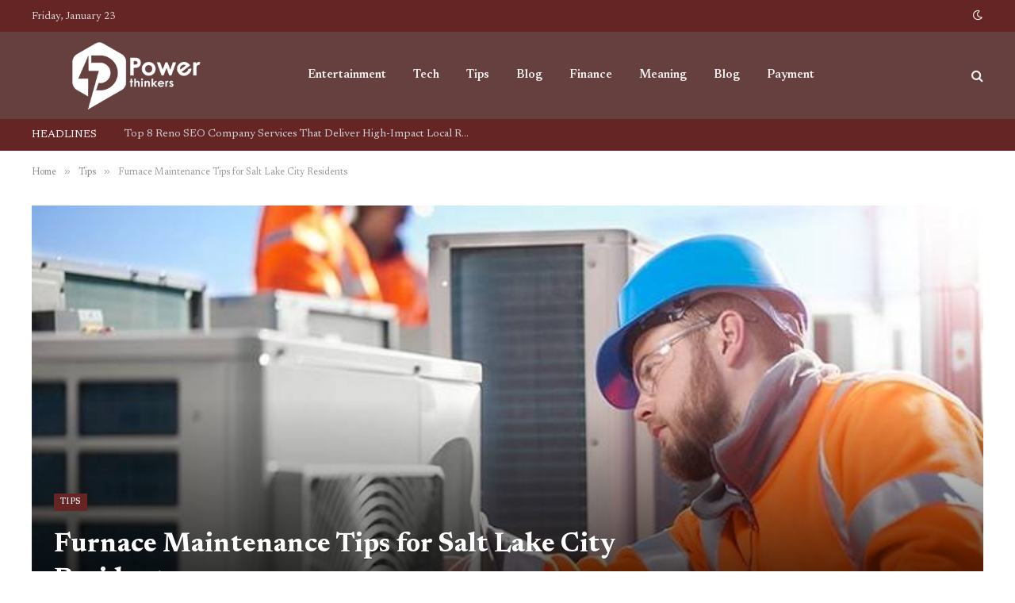

--- FILE ---
content_type: text/html; charset=UTF-8
request_url: https://powerthinkers.net/furnace-maintenance-tips-for-salt-lake-city-residents/
body_size: 13743
content:

<!DOCTYPE html>
<html lang="en-US" prefix="og: https://ogp.me/ns#" class="s-light site-s-light">

<head>

	<meta charset="UTF-8" />
	<meta name="viewport" content="width=device-width, initial-scale=1" />
	
<!-- Search Engine Optimization by Rank Math - https://rankmath.com/ -->
<title>Furnace Maintenance Tips for Salt Lake City Residents</title><link rel="preload" as="font" href="https://powerthinkers.net/wp-content/themes/smart-mag/css/icons/fonts/ts-icons.woff2?v2.4" type="font/woff2" crossorigin="anonymous" />
<meta name="description" content="Ensure a warm, efficient winter in Salt Lake City with these furnace maintenance tips. Stay cozy and safe during the colder months."/>
<meta name="robots" content="follow, index, max-snippet:-1, max-video-preview:-1, max-image-preview:large"/>
<link rel="canonical" href="https://powerthinkers.net/furnace-maintenance-tips-for-salt-lake-city-residents/" />
<meta property="og:locale" content="en_US" />
<meta property="og:type" content="article" />
<meta property="og:title" content="Furnace Maintenance Tips for Salt Lake City Residents" />
<meta property="og:description" content="Ensure a warm, efficient winter in Salt Lake City with these furnace maintenance tips. Stay cozy and safe during the colder months." />
<meta property="og:url" content="https://powerthinkers.net/furnace-maintenance-tips-for-salt-lake-city-residents/" />
<meta property="og:site_name" content="Powerthinkers.net" />
<meta property="article:section" content="Tips" />
<meta property="og:image" content="https://powerthinkers.net/wp-content/uploads/2023/08/Furnace-Maintenance-Tips-for-Salt-Lake-City-Residents.jpg" />
<meta property="og:image:secure_url" content="https://powerthinkers.net/wp-content/uploads/2023/08/Furnace-Maintenance-Tips-for-Salt-Lake-City-Residents.jpg" />
<meta property="og:image:width" content="700" />
<meta property="og:image:height" content="428" />
<meta property="og:image:alt" content="Furnace Maintenance Tips for Salt Lake City Residents" />
<meta property="og:image:type" content="image/jpeg" />
<meta property="article:published_time" content="2023-08-29T14:02:07+00:00" />
<meta name="twitter:card" content="summary_large_image" />
<meta name="twitter:title" content="Furnace Maintenance Tips for Salt Lake City Residents" />
<meta name="twitter:description" content="Ensure a warm, efficient winter in Salt Lake City with these furnace maintenance tips. Stay cozy and safe during the colder months." />
<meta name="twitter:image" content="https://powerthinkers.net/wp-content/uploads/2023/08/Furnace-Maintenance-Tips-for-Salt-Lake-City-Residents.jpg" />
<meta name="twitter:label1" content="Written by" />
<meta name="twitter:data1" content="Saori" />
<meta name="twitter:label2" content="Time to read" />
<meta name="twitter:data2" content="2 minutes" />
<script type="application/ld+json" class="rank-math-schema">{"@context":"https://schema.org","@graph":[{"@type":["Person","Organization"],"@id":"https://powerthinkers.net/#person","name":"Saori"},{"@type":"WebSite","@id":"https://powerthinkers.net/#website","url":"https://powerthinkers.net","name":"Saori","publisher":{"@id":"https://powerthinkers.net/#person"},"inLanguage":"en-US"},{"@type":"ImageObject","@id":"https://powerthinkers.net/wp-content/uploads/2023/08/Furnace-Maintenance-Tips-for-Salt-Lake-City-Residents.jpg","url":"https://powerthinkers.net/wp-content/uploads/2023/08/Furnace-Maintenance-Tips-for-Salt-Lake-City-Residents.jpg","width":"700","height":"428","inLanguage":"en-US"},{"@type":"WebPage","@id":"https://powerthinkers.net/furnace-maintenance-tips-for-salt-lake-city-residents/#webpage","url":"https://powerthinkers.net/furnace-maintenance-tips-for-salt-lake-city-residents/","name":"Furnace Maintenance Tips for Salt Lake City Residents","datePublished":"2023-08-29T14:02:07+00:00","dateModified":"2023-08-29T14:02:07+00:00","isPartOf":{"@id":"https://powerthinkers.net/#website"},"primaryImageOfPage":{"@id":"https://powerthinkers.net/wp-content/uploads/2023/08/Furnace-Maintenance-Tips-for-Salt-Lake-City-Residents.jpg"},"inLanguage":"en-US"},{"@type":"Person","@id":"https://powerthinkers.net/author/saori/","name":"Saori","url":"https://powerthinkers.net/author/saori/","image":{"@type":"ImageObject","@id":"https://secure.gravatar.com/avatar/d23a264735df6ebc3c2caa2d8d2ef295cfc17c5b945498d9a4cc1521c8141cbf?s=96&amp;d=mm&amp;r=g","url":"https://secure.gravatar.com/avatar/d23a264735df6ebc3c2caa2d8d2ef295cfc17c5b945498d9a4cc1521c8141cbf?s=96&amp;d=mm&amp;r=g","caption":"Saori","inLanguage":"en-US"},"sameAs":["https://powerthinkers.net"]},{"@type":"BlogPosting","headline":"Furnace Maintenance Tips for Salt Lake City Residents","datePublished":"2023-08-29T14:02:07+00:00","dateModified":"2023-08-29T14:02:07+00:00","articleSection":"Tips","author":{"@id":"https://powerthinkers.net/author/saori/","name":"Saori"},"publisher":{"@id":"https://powerthinkers.net/#person"},"description":"Ensure a warm, efficient winter in Salt Lake City with these furnace maintenance tips. Stay cozy and safe during the colder months.","name":"Furnace Maintenance Tips for Salt Lake City Residents","@id":"https://powerthinkers.net/furnace-maintenance-tips-for-salt-lake-city-residents/#richSnippet","isPartOf":{"@id":"https://powerthinkers.net/furnace-maintenance-tips-for-salt-lake-city-residents/#webpage"},"image":{"@id":"https://powerthinkers.net/wp-content/uploads/2023/08/Furnace-Maintenance-Tips-for-Salt-Lake-City-Residents.jpg"},"inLanguage":"en-US","mainEntityOfPage":{"@id":"https://powerthinkers.net/furnace-maintenance-tips-for-salt-lake-city-residents/#webpage"}}]}</script>
<!-- /Rank Math WordPress SEO plugin -->

<link rel='dns-prefetch' href='//fonts.googleapis.com' />
<link rel="alternate" type="application/rss+xml" title="Powerthinkers.net &raquo; Feed" href="https://powerthinkers.net/feed/" />
<link rel="alternate" title="oEmbed (JSON)" type="application/json+oembed" href="https://powerthinkers.net/wp-json/oembed/1.0/embed?url=https%3A%2F%2Fpowerthinkers.net%2Ffurnace-maintenance-tips-for-salt-lake-city-residents%2F" />
<link rel="alternate" title="oEmbed (XML)" type="text/xml+oembed" href="https://powerthinkers.net/wp-json/oembed/1.0/embed?url=https%3A%2F%2Fpowerthinkers.net%2Ffurnace-maintenance-tips-for-salt-lake-city-residents%2F&#038;format=xml" />
<style id='wp-img-auto-sizes-contain-inline-css' type='text/css'>
img:is([sizes=auto i],[sizes^="auto," i]){contain-intrinsic-size:3000px 1500px}
/*# sourceURL=wp-img-auto-sizes-contain-inline-css */
</style>
<style id='wp-emoji-styles-inline-css' type='text/css'>

	img.wp-smiley, img.emoji {
		display: inline !important;
		border: none !important;
		box-shadow: none !important;
		height: 1em !important;
		width: 1em !important;
		margin: 0 0.07em !important;
		vertical-align: -0.1em !important;
		background: none !important;
		padding: 0 !important;
	}
/*# sourceURL=wp-emoji-styles-inline-css */
</style>
<link rel='stylesheet' id='wp-block-library-css' href='https://powerthinkers.net/wp-includes/css/dist/block-library/style.min.css?ver=6.9' type='text/css' media='all' />
<style id='global-styles-inline-css' type='text/css'>
:root{--wp--preset--aspect-ratio--square: 1;--wp--preset--aspect-ratio--4-3: 4/3;--wp--preset--aspect-ratio--3-4: 3/4;--wp--preset--aspect-ratio--3-2: 3/2;--wp--preset--aspect-ratio--2-3: 2/3;--wp--preset--aspect-ratio--16-9: 16/9;--wp--preset--aspect-ratio--9-16: 9/16;--wp--preset--color--black: #000000;--wp--preset--color--cyan-bluish-gray: #abb8c3;--wp--preset--color--white: #ffffff;--wp--preset--color--pale-pink: #f78da7;--wp--preset--color--vivid-red: #cf2e2e;--wp--preset--color--luminous-vivid-orange: #ff6900;--wp--preset--color--luminous-vivid-amber: #fcb900;--wp--preset--color--light-green-cyan: #7bdcb5;--wp--preset--color--vivid-green-cyan: #00d084;--wp--preset--color--pale-cyan-blue: #8ed1fc;--wp--preset--color--vivid-cyan-blue: #0693e3;--wp--preset--color--vivid-purple: #9b51e0;--wp--preset--gradient--vivid-cyan-blue-to-vivid-purple: linear-gradient(135deg,rgb(6,147,227) 0%,rgb(155,81,224) 100%);--wp--preset--gradient--light-green-cyan-to-vivid-green-cyan: linear-gradient(135deg,rgb(122,220,180) 0%,rgb(0,208,130) 100%);--wp--preset--gradient--luminous-vivid-amber-to-luminous-vivid-orange: linear-gradient(135deg,rgb(252,185,0) 0%,rgb(255,105,0) 100%);--wp--preset--gradient--luminous-vivid-orange-to-vivid-red: linear-gradient(135deg,rgb(255,105,0) 0%,rgb(207,46,46) 100%);--wp--preset--gradient--very-light-gray-to-cyan-bluish-gray: linear-gradient(135deg,rgb(238,238,238) 0%,rgb(169,184,195) 100%);--wp--preset--gradient--cool-to-warm-spectrum: linear-gradient(135deg,rgb(74,234,220) 0%,rgb(151,120,209) 20%,rgb(207,42,186) 40%,rgb(238,44,130) 60%,rgb(251,105,98) 80%,rgb(254,248,76) 100%);--wp--preset--gradient--blush-light-purple: linear-gradient(135deg,rgb(255,206,236) 0%,rgb(152,150,240) 100%);--wp--preset--gradient--blush-bordeaux: linear-gradient(135deg,rgb(254,205,165) 0%,rgb(254,45,45) 50%,rgb(107,0,62) 100%);--wp--preset--gradient--luminous-dusk: linear-gradient(135deg,rgb(255,203,112) 0%,rgb(199,81,192) 50%,rgb(65,88,208) 100%);--wp--preset--gradient--pale-ocean: linear-gradient(135deg,rgb(255,245,203) 0%,rgb(182,227,212) 50%,rgb(51,167,181) 100%);--wp--preset--gradient--electric-grass: linear-gradient(135deg,rgb(202,248,128) 0%,rgb(113,206,126) 100%);--wp--preset--gradient--midnight: linear-gradient(135deg,rgb(2,3,129) 0%,rgb(40,116,252) 100%);--wp--preset--font-size--small: 13px;--wp--preset--font-size--medium: 20px;--wp--preset--font-size--large: 36px;--wp--preset--font-size--x-large: 42px;--wp--preset--spacing--20: 0.44rem;--wp--preset--spacing--30: 0.67rem;--wp--preset--spacing--40: 1rem;--wp--preset--spacing--50: 1.5rem;--wp--preset--spacing--60: 2.25rem;--wp--preset--spacing--70: 3.38rem;--wp--preset--spacing--80: 5.06rem;--wp--preset--shadow--natural: 6px 6px 9px rgba(0, 0, 0, 0.2);--wp--preset--shadow--deep: 12px 12px 50px rgba(0, 0, 0, 0.4);--wp--preset--shadow--sharp: 6px 6px 0px rgba(0, 0, 0, 0.2);--wp--preset--shadow--outlined: 6px 6px 0px -3px rgb(255, 255, 255), 6px 6px rgb(0, 0, 0);--wp--preset--shadow--crisp: 6px 6px 0px rgb(0, 0, 0);}:where(.is-layout-flex){gap: 0.5em;}:where(.is-layout-grid){gap: 0.5em;}body .is-layout-flex{display: flex;}.is-layout-flex{flex-wrap: wrap;align-items: center;}.is-layout-flex > :is(*, div){margin: 0;}body .is-layout-grid{display: grid;}.is-layout-grid > :is(*, div){margin: 0;}:where(.wp-block-columns.is-layout-flex){gap: 2em;}:where(.wp-block-columns.is-layout-grid){gap: 2em;}:where(.wp-block-post-template.is-layout-flex){gap: 1.25em;}:where(.wp-block-post-template.is-layout-grid){gap: 1.25em;}.has-black-color{color: var(--wp--preset--color--black) !important;}.has-cyan-bluish-gray-color{color: var(--wp--preset--color--cyan-bluish-gray) !important;}.has-white-color{color: var(--wp--preset--color--white) !important;}.has-pale-pink-color{color: var(--wp--preset--color--pale-pink) !important;}.has-vivid-red-color{color: var(--wp--preset--color--vivid-red) !important;}.has-luminous-vivid-orange-color{color: var(--wp--preset--color--luminous-vivid-orange) !important;}.has-luminous-vivid-amber-color{color: var(--wp--preset--color--luminous-vivid-amber) !important;}.has-light-green-cyan-color{color: var(--wp--preset--color--light-green-cyan) !important;}.has-vivid-green-cyan-color{color: var(--wp--preset--color--vivid-green-cyan) !important;}.has-pale-cyan-blue-color{color: var(--wp--preset--color--pale-cyan-blue) !important;}.has-vivid-cyan-blue-color{color: var(--wp--preset--color--vivid-cyan-blue) !important;}.has-vivid-purple-color{color: var(--wp--preset--color--vivid-purple) !important;}.has-black-background-color{background-color: var(--wp--preset--color--black) !important;}.has-cyan-bluish-gray-background-color{background-color: var(--wp--preset--color--cyan-bluish-gray) !important;}.has-white-background-color{background-color: var(--wp--preset--color--white) !important;}.has-pale-pink-background-color{background-color: var(--wp--preset--color--pale-pink) !important;}.has-vivid-red-background-color{background-color: var(--wp--preset--color--vivid-red) !important;}.has-luminous-vivid-orange-background-color{background-color: var(--wp--preset--color--luminous-vivid-orange) !important;}.has-luminous-vivid-amber-background-color{background-color: var(--wp--preset--color--luminous-vivid-amber) !important;}.has-light-green-cyan-background-color{background-color: var(--wp--preset--color--light-green-cyan) !important;}.has-vivid-green-cyan-background-color{background-color: var(--wp--preset--color--vivid-green-cyan) !important;}.has-pale-cyan-blue-background-color{background-color: var(--wp--preset--color--pale-cyan-blue) !important;}.has-vivid-cyan-blue-background-color{background-color: var(--wp--preset--color--vivid-cyan-blue) !important;}.has-vivid-purple-background-color{background-color: var(--wp--preset--color--vivid-purple) !important;}.has-black-border-color{border-color: var(--wp--preset--color--black) !important;}.has-cyan-bluish-gray-border-color{border-color: var(--wp--preset--color--cyan-bluish-gray) !important;}.has-white-border-color{border-color: var(--wp--preset--color--white) !important;}.has-pale-pink-border-color{border-color: var(--wp--preset--color--pale-pink) !important;}.has-vivid-red-border-color{border-color: var(--wp--preset--color--vivid-red) !important;}.has-luminous-vivid-orange-border-color{border-color: var(--wp--preset--color--luminous-vivid-orange) !important;}.has-luminous-vivid-amber-border-color{border-color: var(--wp--preset--color--luminous-vivid-amber) !important;}.has-light-green-cyan-border-color{border-color: var(--wp--preset--color--light-green-cyan) !important;}.has-vivid-green-cyan-border-color{border-color: var(--wp--preset--color--vivid-green-cyan) !important;}.has-pale-cyan-blue-border-color{border-color: var(--wp--preset--color--pale-cyan-blue) !important;}.has-vivid-cyan-blue-border-color{border-color: var(--wp--preset--color--vivid-cyan-blue) !important;}.has-vivid-purple-border-color{border-color: var(--wp--preset--color--vivid-purple) !important;}.has-vivid-cyan-blue-to-vivid-purple-gradient-background{background: var(--wp--preset--gradient--vivid-cyan-blue-to-vivid-purple) !important;}.has-light-green-cyan-to-vivid-green-cyan-gradient-background{background: var(--wp--preset--gradient--light-green-cyan-to-vivid-green-cyan) !important;}.has-luminous-vivid-amber-to-luminous-vivid-orange-gradient-background{background: var(--wp--preset--gradient--luminous-vivid-amber-to-luminous-vivid-orange) !important;}.has-luminous-vivid-orange-to-vivid-red-gradient-background{background: var(--wp--preset--gradient--luminous-vivid-orange-to-vivid-red) !important;}.has-very-light-gray-to-cyan-bluish-gray-gradient-background{background: var(--wp--preset--gradient--very-light-gray-to-cyan-bluish-gray) !important;}.has-cool-to-warm-spectrum-gradient-background{background: var(--wp--preset--gradient--cool-to-warm-spectrum) !important;}.has-blush-light-purple-gradient-background{background: var(--wp--preset--gradient--blush-light-purple) !important;}.has-blush-bordeaux-gradient-background{background: var(--wp--preset--gradient--blush-bordeaux) !important;}.has-luminous-dusk-gradient-background{background: var(--wp--preset--gradient--luminous-dusk) !important;}.has-pale-ocean-gradient-background{background: var(--wp--preset--gradient--pale-ocean) !important;}.has-electric-grass-gradient-background{background: var(--wp--preset--gradient--electric-grass) !important;}.has-midnight-gradient-background{background: var(--wp--preset--gradient--midnight) !important;}.has-small-font-size{font-size: var(--wp--preset--font-size--small) !important;}.has-medium-font-size{font-size: var(--wp--preset--font-size--medium) !important;}.has-large-font-size{font-size: var(--wp--preset--font-size--large) !important;}.has-x-large-font-size{font-size: var(--wp--preset--font-size--x-large) !important;}
/*# sourceURL=global-styles-inline-css */
</style>

<style id='classic-theme-styles-inline-css' type='text/css'>
/*! This file is auto-generated */
.wp-block-button__link{color:#fff;background-color:#32373c;border-radius:9999px;box-shadow:none;text-decoration:none;padding:calc(.667em + 2px) calc(1.333em + 2px);font-size:1.125em}.wp-block-file__button{background:#32373c;color:#fff;text-decoration:none}
/*# sourceURL=/wp-includes/css/classic-themes.min.css */
</style>
<link rel='stylesheet' id='smartmag-core-css' href='https://powerthinkers.net/wp-content/themes/smart-mag/style.css?ver=9.1.0' type='text/css' media='all' />
<style id='smartmag-core-inline-css' type='text/css'>
:root { --c-main: #662525;
--c-main-rgb: 102,37,37;
--text-font: "Newsreader", system-ui, -apple-system, "Segoe UI", Arial, sans-serif;
--body-font: "Newsreader", system-ui, -apple-system, "Segoe UI", Arial, sans-serif;
--ui-font: "Newsreader", system-ui, -apple-system, "Segoe UI", Arial, sans-serif;
--title-font: "Newsreader", system-ui, -apple-system, "Segoe UI", Arial, sans-serif;
--h-font: "Newsreader", system-ui, -apple-system, "Segoe UI", Arial, sans-serif;
--title-font: "Newsreader", system-ui, -apple-system, "Segoe UI", Arial, sans-serif;
--h-font: "Newsreader", system-ui, -apple-system, "Segoe UI", Arial, sans-serif;
--text-h-font: var(--h-font); }
.smart-head-main .smart-head-top { background-color: #662525; }
.smart-head-main .smart-head-mid { background-color: #663f3f; }
.smart-head-main .smart-head-bot { --head-h: 40px; background-color: #662525; }
.s-light .navigation { --c-nav-hov-bg: #ea8a8a; }
.smart-head-mobile .smart-head-top { background-color: #662020; }
.smart-head-mobile .smart-head-mid { --head-h: 80px; background-color: #662a2a; }
.off-canvas { background-color: rgba(101,73,73,0.54); }
.trending-ticker .heading { color: #ffffff; }
.main-footer .lower-footer { background-color: #654949; }
.lower-footer { color: #ffffff; }
.entry-content { --c-a: #dd0000; }


/*# sourceURL=smartmag-core-inline-css */
</style>
<link rel='stylesheet' id='smartmag-magnific-popup-css' href='https://powerthinkers.net/wp-content/themes/smart-mag/css/lightbox.css?ver=9.1.0' type='text/css' media='all' />
<link rel='stylesheet' id='smartmag-icons-css' href='https://powerthinkers.net/wp-content/themes/smart-mag/css/icons/icons.css?ver=9.1.0' type='text/css' media='all' />
<link rel='stylesheet' id='smartmag-gfonts-custom-css' href='https://fonts.googleapis.com/css?family=Newsreader%3A400%2C500%2C600%2C700' type='text/css' media='all' />
<script type="text/javascript" src="https://powerthinkers.net/wp-includes/js/jquery/jquery.min.js?ver=3.7.1" id="jquery-core-js"></script>
<script type="text/javascript" src="https://powerthinkers.net/wp-includes/js/jquery/jquery-migrate.min.js?ver=3.4.1" id="jquery-migrate-js"></script>
<link rel="https://api.w.org/" href="https://powerthinkers.net/wp-json/" /><link rel="alternate" title="JSON" type="application/json" href="https://powerthinkers.net/wp-json/wp/v2/posts/204" /><link rel="EditURI" type="application/rsd+xml" title="RSD" href="https://powerthinkers.net/xmlrpc.php?rsd" />
<meta name="generator" content="WordPress 6.9" />
<link rel='shortlink' href='https://powerthinkers.net/?p=204' />

		<script>
		var BunyadSchemeKey = 'bunyad-scheme';
		(() => {
			const d = document.documentElement;
			const c = d.classList;
			var scheme = localStorage.getItem(BunyadSchemeKey);
			
			if (scheme) {
				d.dataset.origClass = c;
				scheme === 'dark' ? c.remove('s-light', 'site-s-light') : c.remove('s-dark', 'site-s-dark');
				c.add('site-s-' + scheme, 's-' + scheme);
			}
		})();
		</script>
		<meta name="generator" content="Elementor 3.13.3; features: e_dom_optimization, e_optimized_assets_loading, e_optimized_css_loading, a11y_improvements, additional_custom_breakpoints; settings: css_print_method-external, google_font-enabled, font_display-auto">
<link rel="icon" href="https://powerthinkers.net/wp-content/uploads/2022/09/cropped-powerthinkers-fav-32x32.png" sizes="32x32" />
<link rel="icon" href="https://powerthinkers.net/wp-content/uploads/2022/09/cropped-powerthinkers-fav-192x192.png" sizes="192x192" />
<link rel="apple-touch-icon" href="https://powerthinkers.net/wp-content/uploads/2022/09/cropped-powerthinkers-fav-180x180.png" />
<meta name="msapplication-TileImage" content="https://powerthinkers.net/wp-content/uploads/2022/09/cropped-powerthinkers-fav-270x270.png" />


</head>

<body class="wp-singular post-template-default single single-post postid-204 single-format-standard wp-theme-smart-mag right-sidebar post-layout-cover post-cat-13 has-lb has-lb-sm has-sb-sep layout-normal elementor-default elementor-kit-67">



<div class="main-wrap">

	
<div class="off-canvas-backdrop"></div>
<div class="mobile-menu-container off-canvas s-dark" id="off-canvas">

	<div class="off-canvas-head">
		<a href="#" class="close"><i class="tsi tsi-times"></i></a>

		<div class="ts-logo">
					</div>
	</div>

	<div class="off-canvas-content">

		
			<ul id="menu-main-menu" class="mobile-menu"><li id="menu-item-70" class="menu-item menu-item-type-taxonomy menu-item-object-category menu-item-70"><a href="https://powerthinkers.net/entertainment/">Entertainment</a></li>
<li id="menu-item-76" class="menu-item menu-item-type-taxonomy menu-item-object-category menu-item-76"><a href="https://powerthinkers.net/tech/">Tech</a></li>
<li id="menu-item-275" class="menu-item menu-item-type-taxonomy menu-item-object-category current-post-ancestor current-menu-parent current-post-parent menu-item-275"><a href="https://powerthinkers.net/tips/">Tips</a></li>
<li id="menu-item-276" class="menu-item menu-item-type-taxonomy menu-item-object-category menu-item-276"><a href="https://powerthinkers.net/blog/">Blog</a></li>
<li id="menu-item-277" class="menu-item menu-item-type-taxonomy menu-item-object-category menu-item-277"><a href="https://powerthinkers.net/finance/">Finance</a></li>
<li id="menu-item-279" class="menu-item menu-item-type-taxonomy menu-item-object-category menu-item-279"><a href="https://powerthinkers.net/meaning/">Meaning</a></li>
<li id="menu-item-280" class="menu-item menu-item-type-taxonomy menu-item-object-category menu-item-280"><a href="https://powerthinkers.net/blog/">Blog</a></li>
<li id="menu-item-281" class="menu-item menu-item-type-taxonomy menu-item-object-category menu-item-281"><a href="https://powerthinkers.net/payment/">Payment</a></li>
</ul>
		
		
		
	</div>

</div>
<div class="smart-head smart-head-a smart-head-main" id="smart-head" data-sticky="auto" data-sticky-type="smart" data-sticky-full>
	
	<div class="smart-head-row smart-head-top s-dark smart-head-row-full">

		<div class="inner wrap">

							
				<div class="items items-left ">
				
<span class="h-date">
	Friday, January 23</span>				</div>

							
				<div class="items items-center empty">
								</div>

							
				<div class="items items-right ">
				
<div class="scheme-switcher has-icon-only">
	<a href="#" class="toggle is-icon toggle-dark" title="Switch to Dark Design - easier on eyes.">
		<i class="icon tsi tsi-moon"></i>
	</a>
	<a href="#" class="toggle is-icon toggle-light" title="Switch to Light Design.">
		<i class="icon tsi tsi-bright"></i>
	</a>
</div>				</div>

						
		</div>
	</div>

	
	<div class="smart-head-row smart-head-mid s-dark smart-head-row-full">

		<div class="inner wrap">

							
				<div class="items items-left ">
					<a href="https://powerthinkers.net/" title="Powerthinkers.net" rel="home" class="logo-link ts-logo logo-is-image">
		<span>
			
				
					<img src="https://powerthinkers.net/wp-content/uploads/2022/12/logo.png" class="logo-image logo-image-dark" alt="Powerthinkers.net" width="296" height="135"/><img src="https://powerthinkers.net/wp-content/uploads/2022/12/logo.png" class="logo-image" alt="Powerthinkers.net" width="296" height="135"/>
									 
					</span>
	</a>	<div class="nav-wrap">
		<nav class="navigation navigation-main nav-hov-a">
			<ul id="menu-main-menu-1" class="menu"><li class="menu-item menu-item-type-taxonomy menu-item-object-category menu-cat-8 menu-item-70"><a href="https://powerthinkers.net/entertainment/">Entertainment</a></li>
<li class="menu-item menu-item-type-taxonomy menu-item-object-category menu-cat-6 menu-item-76"><a href="https://powerthinkers.net/tech/">Tech</a></li>
<li class="menu-item menu-item-type-taxonomy menu-item-object-category current-post-ancestor current-menu-parent current-post-parent menu-cat-13 menu-item-275"><a href="https://powerthinkers.net/tips/">Tips</a></li>
<li class="menu-item menu-item-type-taxonomy menu-item-object-category menu-cat-2 menu-item-276"><a href="https://powerthinkers.net/blog/">Blog</a></li>
<li class="menu-item menu-item-type-taxonomy menu-item-object-category menu-cat-9 menu-item-277"><a href="https://powerthinkers.net/finance/">Finance</a></li>
<li class="menu-item menu-item-type-taxonomy menu-item-object-category menu-cat-4 menu-item-279"><a href="https://powerthinkers.net/meaning/">Meaning</a></li>
<li class="menu-item menu-item-type-taxonomy menu-item-object-category menu-cat-2 menu-item-280"><a href="https://powerthinkers.net/blog/">Blog</a></li>
<li class="menu-item menu-item-type-taxonomy menu-item-object-category menu-cat-3 menu-item-281"><a href="https://powerthinkers.net/payment/">Payment</a></li>
</ul>		</nav>
	</div>
				</div>

							
				<div class="items items-center empty">
								</div>

							
				<div class="items items-right ">
				

	<a href="#" class="search-icon has-icon-only is-icon" title="Search">
		<i class="tsi tsi-search"></i>
	</a>

				</div>

						
		</div>
	</div>

	
	<div class="smart-head-row smart-head-bot s-dark smart-head-row-full">

		<div class="inner wrap">

							
				<div class="items items-left ">
				
<div class="trending-ticker" data-delay="8">
	<span class="heading">Headlines</span>

	<ul>
				
			<li><a href="https://powerthinkers.net/top-8-reno-seo-company-services-that-deliver-high-impact-local-results/" class="post-link">Top 8 Reno SEO Company Services That Deliver High-Impact Local Results</a></li>
		
				
			<li><a href="https://powerthinkers.net/the-mold-removal-process-what-to-expect-from-the-pros/" class="post-link">The Mold Removal Process: What to Expect From the Pros</a></li>
		
				
			<li><a href="https://powerthinkers.net/online-marketing-basics-on-page-seo-tactics-you-must-know-and-implement/" class="post-link">Online Marketing Basics: On-Page SEO Tactics You Must Know and Implement</a></li>
		
				
			<li><a href="https://powerthinkers.net/a-handbook-for-novices-on-sporting-income/" class="post-link">A Handbook for Novices on Sporting Income</a></li>
		
				
			<li><a href="https://powerthinkers.net/future-of-sports-forecasts-and-trends-for-2024/" class="post-link">Future of Sports : Forecasts and Trends for 2024</a></li>
		
				
			<li><a href="https://powerthinkers.net/antalyas-real-estate-the-impact-of-government-initiatives-and-incentives/" class="post-link">Antalya&#8217;s Real Estate: The Impact of Government Initiatives and Incentives</a></li>
		
				
			<li><a href="https://powerthinkers.net/double-cross-necklaces-a-perfect-blend-of-fashion-and-faith/" class="post-link">Double Cross Necklaces: A Perfect Blend of Fashion and Faith</a></li>
		
				
			<li><a href="https://powerthinkers.net/8-common-ceramic-coating-errors-to-avoid-for-car-owners/" class="post-link">8 Common Ceramic Coating Errors to Avoid for Car Owners</a></li>
		
				
			</ul>
</div>
				</div>

							
				<div class="items items-center empty">
								</div>

							
				<div class="items items-right empty">
								</div>

						
		</div>
	</div>

	</div>
<div class="smart-head smart-head-a smart-head-mobile" id="smart-head-mobile" data-sticky="mid" data-sticky-type="smart" data-sticky-full>
	
	<div class="smart-head-row smart-head-mid smart-head-row-3 s-dark smart-head-row-full">

		<div class="inner wrap">

							
				<div class="items items-left ">
				
<button class="offcanvas-toggle has-icon" type="button" aria-label="Menu">
	<span class="hamburger-icon hamburger-icon-a">
		<span class="inner"></span>
	</span>
</button>				</div>

							
				<div class="items items-center ">
					<a href="https://powerthinkers.net/" title="Powerthinkers.net" rel="home" class="logo-link ts-logo logo-is-image">
		<span>
			
				
					<img src="https://powerthinkers.net/wp-content/uploads/2022/12/logo.png" class="logo-image logo-image-dark" alt="Powerthinkers.net" width="296" height="135"/><img src="https://powerthinkers.net/wp-content/uploads/2022/12/logo.png" class="logo-image" alt="Powerthinkers.net" width="296" height="135"/>
									 
					</span>
	</a>				</div>

							
				<div class="items items-right ">
				

	<a href="#" class="search-icon has-icon-only is-icon" title="Search">
		<i class="tsi tsi-search"></i>
	</a>

				</div>

						
		</div>
	</div>

	</div>
<nav class="breadcrumbs is-full-width breadcrumbs-a" id="breadcrumb"><div class="inner ts-contain "><span><a href="https://powerthinkers.net/"><span>Home</span></a></span><span class="delim">&raquo;</span><span><a href="https://powerthinkers.net/tips/"><span>Tips</span></a></span><span class="delim">&raquo;</span><span class="current">Furnace Maintenance Tips for Salt Lake City Residents</span></div></nav>
<div class="main ts-contain cf right-sidebar">
	
			
<div class="post-wrap">
	<section class="the-post-header post-cover">
	
			<div class="featured">
					
								
					
						<a href="https://powerthinkers.net/wp-content/uploads/2023/08/Furnace-Maintenance-Tips-for-Salt-Lake-City-Residents.jpg" class="image-link media-ratio ar-bunyad-main-full" title="Furnace Maintenance Tips for Salt Lake City Residents"><img width="1200" height="574" src="[data-uri]" class="attachment-large size-large lazyload wp-post-image" alt="" sizes="(max-width: 1200px) 100vw, 1200px" title="Furnace Maintenance Tips for Salt Lake City Residents" decoding="async" fetchpriority="high" data-src="https://powerthinkers.net/wp-content/uploads/2023/08/Furnace-Maintenance-Tips-for-Salt-Lake-City-Residents.jpg" /></a>
												
										
					<div class="overlay s-dark">	
					<div class="post-meta post-meta-a post-meta-left post-meta-single has-below"><div class="post-meta-items meta-above"><span class="meta-item cat-labels">
						
						<a href="https://powerthinkers.net/tips/" class="category term-color-13" rel="category">Tips</a>
					</span>
					</div><h1 class="is-title post-title">Furnace Maintenance Tips for Salt Lake City Residents</h1><div class="post-meta-items meta-below has-author-img"><span class="meta-item post-author has-img"><img alt="" src="https://powerthinkers.net/wp-content/uploads/2025/06/Saori.webp" class="avatar avatar-32 photo" height="32" width="32"><span class="by">By</span> <a href="https://powerthinkers.net/author/saori/" title="Posts by Saori" rel="author">Saori</a></span><span class="meta-item date"><time class="post-date" datetime="2023-08-29T14:02:07+00:00">August 29, 2023</time></span></div></div>	
					</div>				
					
							</div>
	
	</section>
	
	
	<div class="ts-row">
		<div class="col-8 main-content">
			<div class="the-post s-post-cover">

				<article id="post-204" class="post-204 post type-post status-publish format-standard has-post-thumbnail category-tips">
					
<div class="post-content-wrap has-share-float">
						<div class="post-share-float share-float-d is-hidden spc-social-colors spc-social-bg">
	<div class="inner">
					<span class="share-text">Share</span>
		
		<div class="services">
					
				
			<a href="https://www.facebook.com/sharer.php?u=https%3A%2F%2Fpowerthinkers.net%2Ffurnace-maintenance-tips-for-salt-lake-city-residents%2F" class="cf service s-facebook" target="_blank" title="Facebook" rel="nofollow noopener">
				<i class="tsi tsi-facebook"></i>
				<span class="label">Facebook</span>
			</a>
				
				
			<a href="https://twitter.com/intent/tweet?url=https%3A%2F%2Fpowerthinkers.net%2Ffurnace-maintenance-tips-for-salt-lake-city-residents%2F&text=Furnace%20Maintenance%20Tips%20for%20Salt%20Lake%20City%20Residents" class="cf service s-twitter" target="_blank" title="Twitter" rel="nofollow noopener">
				<i class="tsi tsi-twitter"></i>
				<span class="label">Twitter</span>
			</a>
				
				
			<a href="https://www.linkedin.com/shareArticle?mini=true&url=https%3A%2F%2Fpowerthinkers.net%2Ffurnace-maintenance-tips-for-salt-lake-city-residents%2F" class="cf service s-linkedin" target="_blank" title="LinkedIn" rel="nofollow noopener">
				<i class="tsi tsi-linkedin"></i>
				<span class="label">LinkedIn</span>
			</a>
				
				
			<a href="https://pinterest.com/pin/create/button/?url=https%3A%2F%2Fpowerthinkers.net%2Ffurnace-maintenance-tips-for-salt-lake-city-residents%2F&media=https%3A%2F%2Fpowerthinkers.net%2Fwp-content%2Fuploads%2F2023%2F08%2FFurnace-Maintenance-Tips-for-Salt-Lake-City-Residents.jpg&description=Furnace%20Maintenance%20Tips%20for%20Salt%20Lake%20City%20Residents" class="cf service s-pinterest" target="_blank" title="Pinterest" rel="nofollow noopener">
				<i class="tsi tsi-pinterest-p"></i>
				<span class="label">Pinterest</span>
			</a>
				
				
			<a href="https://wa.me/?text=Furnace%20Maintenance%20Tips%20for%20Salt%20Lake%20City%20Residents%20https%3A%2F%2Fpowerthinkers.net%2Ffurnace-maintenance-tips-for-salt-lake-city-residents%2F" class="cf service s-whatsapp" target="_blank" title="WhatsApp" rel="nofollow noopener">
				<i class="tsi tsi-whatsapp"></i>
				<span class="label">WhatsApp</span>
			</a>
				
				
			<a href="https://t.me/share/url?url=https%3A%2F%2Fpowerthinkers.net%2Ffurnace-maintenance-tips-for-salt-lake-city-residents%2F&title=Furnace%20Maintenance%20Tips%20for%20Salt%20Lake%20City%20Residents" class="cf service s-telegram" target="_blank" title="Telegram" rel="nofollow noopener">
				<i class="tsi tsi-telegram"></i>
				<span class="label">Telegram</span>
			</a>
				
				
			<a href="/cdn-cgi/l/email-protection#[base64]" class="cf service s-email" target="_blank" title="Email" rel="nofollow noopener">
				<i class="tsi tsi-envelope-o"></i>
				<span class="label">Email</span>
			</a>
				
		
					
		</div>
	</div>		
</div>
			
	<div class="post-content cf entry-content content-spacious">

		
				
		<p>As the crisp winter air descends upon Salt Lake City, residents know all too well the importance of a reliable and efficient furnace. The winter season in this picturesque city can be unforgiving, with temperatures dropping to bone-chilling levels.</p>
<p>To ensure a warm and comfortable home throughout the colder months, proper furnace maintenance becomes an essential task for every homeowner. In this article, we will delve into the key <a href="https://allproapplianceservice.com/appliances/furnace-repair/" rel="noopener">furnace maintenance tips tailored to Salt Lake City&#8217;s</a> unique climate and conditions.</p>
<h2>1. Regular Inspections and Cleanings</h2>
<p>Salt Lake City&#8217;s climate often involves dry air and occasional dust storms, both of which can contribute to a build-up of dust and debris within your furnace. Regular inspections and cleanings by a professional technician are crucial to keep your furnace operating efficiently.</p>
<p>These experts can identify and address any potential issues before they escalate, ensuring your furnace&#8217;s longevity and performance.</p>
<h2>2. Filter Replacements</h2>
<p>Air filters play a vital role in maintaining indoor air quality and furnace efficiency. Due to Salt Lake City&#8217;s dry and dusty environment, <a href="https://www.globalfilter.com/blog/my-filters-are-clogging-too-quickly-what-can-i-do/" rel="noopener">filters tend to get clogged faster</a>. It&#8217;s recommended to replace or clean your furnace&#8217;s air filters every one to three months, depending on the type of filter and the frequency of use.</p>
<p>Clean filters improve airflow, reduce strain on your furnace, and contribute to a healthier indoor environment.</p>
<h2>3. Addressing Gas and Carbon Monoxide Concern</h2>
<p>With gas furnaces being a popular heating choice in Salt Lake City, safety is paramount. Carbon monoxide leaks can pose serious health risks, making it imperative to install carbon monoxide detectors throughout your home and have your furnace inspected annually.</p>
<p>A professional technician can check for gas leaks, combustion efficiency, and proper ventilation to ensure your family&#8217;s safety.</p>
<h2>4. Lubrication and Moving Parts</h2>
<p>Furnaces consist of various moving parts that require regular maintenance to function optimally. In Salt Lake City&#8217;s colder climate, lubricating these parts becomes particularly important as lower temperatures can lead to increased friction. Regularly lubricating the furnace&#8217;s motor and blower assembly can prevent unnecessary wear and tear, reducing the chances of breakdowns.</p>
<h2>5. Thermostat Calibration</h2>
<p>An accurate and calibrated thermostat is essential for maintaining consistent indoor temperatures and energy efficiency. In Salt Lake City, where the weather can be unpredictable, a properly functioning thermostat ensures that your furnace operates when needed and minimizes energy waste.</p>
<h2>6. Ductwork Inspection</h2>
<p>Your furnace&#8217;s efficiency can be compromised if there are leaks or blockages in the ductwork. In Salt Lake City, where cold air needs to be distributed evenly throughout the house, well-maintained ducts are crucial. Have your ductwork inspected for leaks, dirt, and debris to ensure that your furnace doesn&#8217;t have to work harder than necessary.</p>
<h2>7. Professional Maintenance</h2>
<p>While some furnace maintenance tasks can be handled by homeowners, it&#8217;s wise to schedule professional maintenance at least once a year. A certified technician can perform a comprehensive assessment of your furnace, addressing any issues and fine-tuning its performance to handle Salt Lake City&#8217;s winter demands effectively.</p>
<h2>Conclusion</h2>
<p>In conclusion, proper furnace maintenance is not only a matter of comfort but also a safety concern for Salt Lake City residents. By following these essential maintenance tips, you can ensure that your furnace operates efficiently, keeping your home warm and cozy throughout the colder months.</p>
<p>Remember, a well-maintained furnace not only provides comfort but also contributes to energy savings and a healthier indoor environment for you and your family.</p>

				
		
		
		
	</div>
</div>
	
				</article>

				

	<section class="navigate-posts">
	
		<div class="previous">
					<span class="main-color title"><i class="tsi tsi-chevron-left"></i> Previous Article</span><span class="link"><a href="https://powerthinkers.net/corporate-learning-evolution-from-training-rooms-to-digital-spaces/" rel="prev">Corporate Learning Evolution: From Training Rooms to Digital Spaces</a></span>
				</div>
		<div class="next">
					<span class="main-color title">Next Article <i class="tsi tsi-chevron-right"></i></span><span class="link"><a href="https://powerthinkers.net/tips-to-enhance-your-online-roulette-winning-potential/" rel="next">Tips to Enhance Your Online Roulette Winning Potential</a></span>
				</div>		
	</section>



	<div class="author-box">
			<section class="author-info">
	
		<img alt="" src="https://powerthinkers.net/wp-content/uploads/2025/06/Saori.webp" class="avatar avatar-95 photo" height="95" width="95">		
		<div class="description">
			<a href="https://powerthinkers.net/author/saori/" title="Posts by Saori" rel="author">Saori</a>			
			<ul class="social-icons">
							
				<li>
					<a href="https://powerthinkers.net" class="icon tsi tsi-home" title="Website"> 
						<span class="visuallyhidden">Website</span></a>				
				</li>
				
				
						</ul>
			
			<p class="bio">Hi, I'm Saori — a curious mind passionate about ideas that spark change. At PowerThinkers.net, I dive into topics that challenge the norm, ignite thought and inspire action. Let's explore the power of thinking together.</p>
		</div>
		
	</section>	</div>


	<section class="related-posts">
							
							
				<div class="block-head block-head-ac block-head-c block-head-c2 is-left">

					<h4 class="heading"><span class="color">Related Post</span></h4>					
									</div>
				
			
				<section class="block-wrap block-grid cols-gap-sm mb-none" data-id="1">

				
			<div class="block-content">
					
	<div class="loop loop-grid loop-grid-sm grid grid-3 md:grid-2 xs:grid-1">

					
<article class="l-post grid-post grid-sm-post">

	
			<div class="media">

		
			<a href="https://powerthinkers.net/antalyas-real-estate-the-impact-of-government-initiatives-and-incentives/" class="image-link media-ratio ratio-16-9" title="Antalya&#8217;s Real Estate: The Impact of Government Initiatives and Incentives"><span data-bgsrc="https://powerthinkers.net/wp-content/uploads/2024/07/Screenshot_6-450x275.png" class="img bg-cover wp-post-image attachment-bunyad-medium size-bunyad-medium lazyload" data-bgset="https://powerthinkers.net/wp-content/uploads/2024/07/Screenshot_6-450x275.png 450w, https://powerthinkers.net/wp-content/uploads/2024/07/Screenshot_6-300x183.png 300w, https://powerthinkers.net/wp-content/uploads/2024/07/Screenshot_6-150x92.png 150w, https://powerthinkers.net/wp-content/uploads/2024/07/Screenshot_6.png 700w" data-sizes="auto, (max-width: 377px) 100vw, 377px"></span></a>			
			
			
			
		
		</div>
	

	
		<div class="content">

			<div class="post-meta post-meta-a has-below"><h2 class="is-title post-title"><a href="https://powerthinkers.net/antalyas-real-estate-the-impact-of-government-initiatives-and-incentives/">Antalya&#8217;s Real Estate: The Impact of Government Initiatives and Incentives</a></h2><div class="post-meta-items meta-below"><span class="meta-item date"><span class="date-link"><time class="post-date" datetime="2024-07-17T14:05:12+00:00">July 17, 2024</time></span></span></div></div>			
			
			
		</div>

	
</article>					
<article class="l-post grid-post grid-sm-post">

	
			<div class="media">

		
			<a href="https://powerthinkers.net/discover-the-magnificent-attractions-and-events-in-montenegro-this-summer/" class="image-link media-ratio ratio-16-9" title="Discover the Magnificent Attractions and Events in Montenegro This Summer"><span data-bgsrc="https://powerthinkers.net/wp-content/uploads/2024/05/Discover-the-Magnificent-Attractions-and-Events-in-Montenegro-This-Summer-450x275.jpg" class="img bg-cover wp-post-image attachment-bunyad-medium size-bunyad-medium lazyload" data-bgset="https://powerthinkers.net/wp-content/uploads/2024/05/Discover-the-Magnificent-Attractions-and-Events-in-Montenegro-This-Summer-450x275.jpg 450w, https://powerthinkers.net/wp-content/uploads/2024/05/Discover-the-Magnificent-Attractions-and-Events-in-Montenegro-This-Summer-300x183.jpg 300w, https://powerthinkers.net/wp-content/uploads/2024/05/Discover-the-Magnificent-Attractions-and-Events-in-Montenegro-This-Summer-150x92.jpg 150w, https://powerthinkers.net/wp-content/uploads/2024/05/Discover-the-Magnificent-Attractions-and-Events-in-Montenegro-This-Summer.jpg 700w" data-sizes="auto, (max-width: 377px) 100vw, 377px"></span></a>			
			
			
			
		
		</div>
	

	
		<div class="content">

			<div class="post-meta post-meta-a has-below"><h2 class="is-title post-title"><a href="https://powerthinkers.net/discover-the-magnificent-attractions-and-events-in-montenegro-this-summer/">Discover the Magnificent Attractions and Events in Montenegro This Summer</a></h2><div class="post-meta-items meta-below"><span class="meta-item date"><span class="date-link"><time class="post-date" datetime="2024-05-04T10:15:53+00:00">May 4, 2024</time></span></span></div></div>			
			
			
		</div>

	
</article>					
<article class="l-post grid-post grid-sm-post">

	
			<div class="media">

		
			<a href="https://powerthinkers.net/tips-for-purchasing-good-restaurant-equipment-in-great-price/" class="image-link media-ratio ratio-16-9" title="Tips for Purchasing Good Restaurant Equipment in Great Price"><span data-bgsrc="https://powerthinkers.net/wp-content/uploads/2024/04/Screenshot_4-1-450x275.png" class="img bg-cover wp-post-image attachment-bunyad-medium size-bunyad-medium lazyload" data-bgset="https://powerthinkers.net/wp-content/uploads/2024/04/Screenshot_4-1-450x275.png 450w, https://powerthinkers.net/wp-content/uploads/2024/04/Screenshot_4-1-300x183.png 300w, https://powerthinkers.net/wp-content/uploads/2024/04/Screenshot_4-1-150x92.png 150w, https://powerthinkers.net/wp-content/uploads/2024/04/Screenshot_4-1.png 700w" data-sizes="auto, (max-width: 377px) 100vw, 377px"></span></a>			
			
			
			
		
		</div>
	

	
		<div class="content">

			<div class="post-meta post-meta-a has-below"><h2 class="is-title post-title"><a href="https://powerthinkers.net/tips-for-purchasing-good-restaurant-equipment-in-great-price/">Tips for Purchasing Good Restaurant Equipment in Great Price</a></h2><div class="post-meta-items meta-below"><span class="meta-item date"><span class="date-link"><time class="post-date" datetime="2024-04-23T09:18:42+00:00">April 23, 2024</time></span></span></div></div>			
			
			
		</div>

	
</article>		
	</div>

		
			</div>

		</section>
		
	</section>					
				<div class="comments">
					
	

	

	<div id="comments" class="comments-area ">

		
	
	
	</div><!-- #comments -->
				</div>

			</div>
		</div>

				
	
	<aside class="col-4 main-sidebar has-sep" data-sticky="1">
	
			<div class="inner theiaStickySidebar">
		
			
		<div id="smartmag-block-overlay-3" class="widget ts-block-widget smartmag-widget-overlay">		
		<div class="block">
					<section class="block-wrap block-overlay block-sc cols-gap-sm mb-none" data-id="2">

								
							
				<div class="block-head block-head-c block-head-c2 is-left">

					<h4 class="heading">Most Popular</h4>					
									</div>
				
			
			
			<div class="block-content">
					
	<div class="loop loop-overlay grid grid-1 md:grid-1 xs:grid-1">

			
			
<article class="l-post grid-overlay overlay-post grid-overlay-a overlay-base-post">

	
			<div class="media">

		
			<a href="https://powerthinkers.net/8-common-ceramic-coating-errors-to-avoid-for-car-owners/" class="image-link media-ratio ratio-4-3" title="8 Common Ceramic Coating Errors to Avoid for Car Owners"><span data-bgsrc="https://powerthinkers.net/wp-content/uploads/2024/06/Screenshot_1-450x275.png" class="img bg-cover wp-post-image attachment-bunyad-medium size-bunyad-medium lazyload" data-bgset="https://powerthinkers.net/wp-content/uploads/2024/06/Screenshot_1-450x275.png 450w, https://powerthinkers.net/wp-content/uploads/2024/06/Screenshot_1.png 700w" data-sizes="auto, (max-width: 377px) 100vw, 377px"></span></a>			
			
			
							
				<span class="cat-labels cat-labels-overlay c-overlay p-top-left">
				<a href="https://powerthinkers.net/news/" class="category term-color-20" rel="category">News</a>
			</span>
						
			
		
		</div>
	

			<div class="content-wrap">
	
		<div class="content">

			<div class="post-meta post-meta-a meta-contrast has-below"><h2 class="is-title post-title"><a href="https://powerthinkers.net/8-common-ceramic-coating-errors-to-avoid-for-car-owners/">8 Common Ceramic Coating Errors to Avoid for Car Owners</a></h2><div class="post-meta-items meta-below"><span class="meta-item post-author"><span class="by">By</span> <a href="https://powerthinkers.net/author/saori/" title="Posts by Saori" rel="author">Saori</a></span><span class="meta-item date"><span class="date-link"><time class="post-date" datetime="2024-06-11T05:17:47+00:00">June 11, 2024</time></span></span></div></div>			
			
			
		</div>

			</div>
	
</article>
			
			
<article class="l-post grid-overlay overlay-post grid-overlay-a overlay-base-post">

	
			<div class="media">

		
			<a href="https://powerthinkers.net/vampire-survivor-weapon-evolution/" class="image-link media-ratio ratio-4-3" title="Vampire Survivor Weapon Evolution"><span data-bgsrc="https://powerthinkers.net/wp-content/uploads/2024/05/Vampire-Survivor-Weapon-Evolution-450x275.jpg" class="img bg-cover wp-post-image attachment-bunyad-medium size-bunyad-medium lazyload" data-bgset="https://powerthinkers.net/wp-content/uploads/2024/05/Vampire-Survivor-Weapon-Evolution-450x275.jpg 450w, https://powerthinkers.net/wp-content/uploads/2024/05/Vampire-Survivor-Weapon-Evolution.jpg 700w" data-sizes="auto, (max-width: 377px) 100vw, 377px"></span></a>			
			
			
							
				<span class="cat-labels cat-labels-overlay c-overlay p-top-left">
				<a href="https://powerthinkers.net/entertainment/" class="category term-color-8" rel="category">Entertainment</a>
			</span>
						
			
		
		</div>
	

			<div class="content-wrap">
	
		<div class="content">

			<div class="post-meta post-meta-a meta-contrast has-below"><h2 class="is-title post-title"><a href="https://powerthinkers.net/vampire-survivor-weapon-evolution/">Vampire Survivor Weapon Evolution</a></h2><div class="post-meta-items meta-below"><span class="meta-item post-author"><span class="by">By</span> <a href="https://powerthinkers.net/author/saori/" title="Posts by Saori" rel="author">Saori</a></span><span class="meta-item date"><span class="date-link"><time class="post-date" datetime="2024-05-29T13:13:46+00:00">May 29, 2024</time></span></span></div></div>			
			
			
		</div>

			</div>
	
</article>
			
			
<article class="l-post grid-overlay overlay-post grid-overlay-a overlay-base-post">

	
			<div class="media">

		
			<a href="https://powerthinkers.net/ultimate-nuface-routine-before-after-care-tips/" class="image-link media-ratio ratio-4-3" title="The Ultimate NuFACE Routine: Before &#038; After Care Tips for Optimal Results"><span data-bgsrc="https://powerthinkers.net/wp-content/uploads/2024/05/3-22-ynt-nuface-mini-diptych-450x275.png" class="img bg-cover wp-post-image attachment-bunyad-medium size-bunyad-medium lazyload" data-bgset="https://powerthinkers.net/wp-content/uploads/2024/05/3-22-ynt-nuface-mini-diptych-450x275.png 450w, https://powerthinkers.net/wp-content/uploads/2024/05/3-22-ynt-nuface-mini-diptych.png 700w" data-sizes="auto, (max-width: 377px) 100vw, 377px"></span></a>			
			
			
							
				<span class="cat-labels cat-labels-overlay c-overlay p-top-left">
				<a href="https://powerthinkers.net/health/" class="category term-color-16" rel="category">Health</a>
			</span>
						
			
		
		</div>
	

			<div class="content-wrap">
	
		<div class="content">

			<div class="post-meta post-meta-a meta-contrast has-below"><h2 class="is-title post-title"><a href="https://powerthinkers.net/ultimate-nuface-routine-before-after-care-tips/">The Ultimate NuFACE Routine: Before &#038; After Care Tips for Optimal Results</a></h2><div class="post-meta-items meta-below"><span class="meta-item post-author"><span class="by">By</span> <a href="https://powerthinkers.net/author/saori/" title="Posts by Saori" rel="author">Saori</a></span><span class="meta-item date"><span class="date-link"><time class="post-date" datetime="2024-05-23T09:30:42+00:00">May 23, 2024</time></span></span></div></div>			
			
			
		</div>

			</div>
	
</article>
		
	</div>

		
			</div>

		</section>
				</div>

		</div>		</div>
	
	</aside>
	
	</div>
</div> <!-- .post-wrap -->
	</div>

			<footer class="main-footer cols-gap-lg footer-bold s-dark">

					
	
			<div class="lower-footer bold-footer-lower">
			<div class="ts-contain inner">

				

				
											
						<div class="links">
							<div class="menu-footer-menu-container"><ul id="menu-footer-menu" class="menu"><li id="menu-item-78" class="menu-item menu-item-type-post_type menu-item-object-page menu-item-78"><a href="https://powerthinkers.net/privacy-policy/">Privacy Policy</a></li>
<li id="menu-item-77" class="menu-item menu-item-type-post_type menu-item-object-page menu-item-77"><a href="https://powerthinkers.net/contact-us/">Contact Us</a></li>
</ul></div>						</div>
						
				
				<div class="copyright">
					Powerthinkers.net &copy; 2026 All Right Reserved				</div>
			</div>
		</div>		
			</footer>
		
	
</div><!-- .main-wrap -->



	<div class="search-modal-wrap" data-scheme="dark">
		<div class="search-modal-box" role="dialog" aria-modal="true">

			<form method="get" class="search-form" action="https://powerthinkers.net/">
				<input type="search" class="search-field live-search-query" name="s" placeholder="Search..." value="" required />

				<button type="submit" class="search-submit visuallyhidden">Submit</button>

				<p class="message">
					Type above and press <em>Enter</em> to search. Press <em>Esc</em> to cancel.				</p>
						
			</form>

		</div>
	</div>


<script data-cfasync="false" src="/cdn-cgi/scripts/5c5dd728/cloudflare-static/email-decode.min.js"></script><script type="speculationrules">
{"prefetch":[{"source":"document","where":{"and":[{"href_matches":"/*"},{"not":{"href_matches":["/wp-*.php","/wp-admin/*","/wp-content/uploads/*","/wp-content/*","/wp-content/plugins/*","/wp-content/themes/smart-mag/*","/*\\?(.+)"]}},{"not":{"selector_matches":"a[rel~=\"nofollow\"]"}},{"not":{"selector_matches":".no-prefetch, .no-prefetch a"}}]},"eagerness":"conservative"}]}
</script>
<script type="application/ld+json">{"@context":"http:\/\/schema.org","@type":"Article","headline":"Furnace Maintenance Tips for Salt Lake City Residents","url":"https:\/\/powerthinkers.net\/furnace-maintenance-tips-for-salt-lake-city-residents\/","image":{"@type":"ImageObject","url":"https:\/\/powerthinkers.net\/wp-content\/uploads\/2023\/08\/Furnace-Maintenance-Tips-for-Salt-Lake-City-Residents.jpg","width":700,"height":428},"datePublished":"2023-08-29T14:02:07+00:00","dateModified":"2023-08-29T14:02:07+00:00","author":{"@type":"Person","name":"Saori"},"publisher":{"@type":"Organization","name":"Powerthinkers.net","sameAs":"https:\/\/powerthinkers.net","logo":{"@type":"ImageObject","url":"https:\/\/powerthinkers.net\/wp-content\/uploads\/2022\/12\/logo.png"}},"mainEntityOfPage":{"@type":"WebPage","@id":"https:\/\/powerthinkers.net\/furnace-maintenance-tips-for-salt-lake-city-residents\/"}}</script>
<script type="application/ld+json">{"@context":"https:\/\/schema.org","@type":"BreadcrumbList","itemListElement":[{"@type":"ListItem","position":1,"item":{"@type":"WebPage","@id":"https:\/\/powerthinkers.net\/","name":"Home"}},{"@type":"ListItem","position":2,"item":{"@type":"WebPage","@id":"https:\/\/powerthinkers.net\/tips\/","name":"Tips"}},{"@type":"ListItem","position":3,"item":{"@type":"WebPage","@id":"https:\/\/powerthinkers.net\/furnace-maintenance-tips-for-salt-lake-city-residents\/","name":"Furnace Maintenance Tips for Salt Lake City Residents"}}]}</script>
<script type="text/javascript" id="smartmag-lazyload-js-extra">
/* <![CDATA[ */
var BunyadLazy = {"type":"normal"};
//# sourceURL=smartmag-lazyload-js-extra
/* ]]> */
</script>
<script type="text/javascript" src="https://powerthinkers.net/wp-content/themes/smart-mag/js/lazyload.js?ver=9.1.0" id="smartmag-lazyload-js"></script>
<script type="text/javascript" src="https://powerthinkers.net/wp-content/themes/smart-mag/js/jquery.mfp-lightbox.js?ver=9.1.0" id="magnific-popup-js"></script>
<script type="text/javascript" src="https://powerthinkers.net/wp-content/themes/smart-mag/js/jquery.sticky-sidebar.js?ver=9.1.0" id="theia-sticky-sidebar-js"></script>
<script type="text/javascript" id="smartmag-theme-js-extra">
/* <![CDATA[ */
var Bunyad = {"ajaxurl":"https://powerthinkers.net/wp-admin/admin-ajax.php"};
//# sourceURL=smartmag-theme-js-extra
/* ]]> */
</script>
<script type="text/javascript" src="https://powerthinkers.net/wp-content/themes/smart-mag/js/theme.js?ver=9.1.0" id="smartmag-theme-js"></script>
<script type="text/javascript" src="https://powerthinkers.net/wp-content/themes/smart-mag/js/float-share.js?ver=9.1.0" id="smartmag-float-share-js"></script>
<script id="wp-emoji-settings" type="application/json">
{"baseUrl":"https://s.w.org/images/core/emoji/17.0.2/72x72/","ext":".png","svgUrl":"https://s.w.org/images/core/emoji/17.0.2/svg/","svgExt":".svg","source":{"concatemoji":"https://powerthinkers.net/wp-includes/js/wp-emoji-release.min.js?ver=6.9"}}
</script>
<script type="module">
/* <![CDATA[ */
/*! This file is auto-generated */
const a=JSON.parse(document.getElementById("wp-emoji-settings").textContent),o=(window._wpemojiSettings=a,"wpEmojiSettingsSupports"),s=["flag","emoji"];function i(e){try{var t={supportTests:e,timestamp:(new Date).valueOf()};sessionStorage.setItem(o,JSON.stringify(t))}catch(e){}}function c(e,t,n){e.clearRect(0,0,e.canvas.width,e.canvas.height),e.fillText(t,0,0);t=new Uint32Array(e.getImageData(0,0,e.canvas.width,e.canvas.height).data);e.clearRect(0,0,e.canvas.width,e.canvas.height),e.fillText(n,0,0);const a=new Uint32Array(e.getImageData(0,0,e.canvas.width,e.canvas.height).data);return t.every((e,t)=>e===a[t])}function p(e,t){e.clearRect(0,0,e.canvas.width,e.canvas.height),e.fillText(t,0,0);var n=e.getImageData(16,16,1,1);for(let e=0;e<n.data.length;e++)if(0!==n.data[e])return!1;return!0}function u(e,t,n,a){switch(t){case"flag":return n(e,"\ud83c\udff3\ufe0f\u200d\u26a7\ufe0f","\ud83c\udff3\ufe0f\u200b\u26a7\ufe0f")?!1:!n(e,"\ud83c\udde8\ud83c\uddf6","\ud83c\udde8\u200b\ud83c\uddf6")&&!n(e,"\ud83c\udff4\udb40\udc67\udb40\udc62\udb40\udc65\udb40\udc6e\udb40\udc67\udb40\udc7f","\ud83c\udff4\u200b\udb40\udc67\u200b\udb40\udc62\u200b\udb40\udc65\u200b\udb40\udc6e\u200b\udb40\udc67\u200b\udb40\udc7f");case"emoji":return!a(e,"\ud83e\u1fac8")}return!1}function f(e,t,n,a){let r;const o=(r="undefined"!=typeof WorkerGlobalScope&&self instanceof WorkerGlobalScope?new OffscreenCanvas(300,150):document.createElement("canvas")).getContext("2d",{willReadFrequently:!0}),s=(o.textBaseline="top",o.font="600 32px Arial",{});return e.forEach(e=>{s[e]=t(o,e,n,a)}),s}function r(e){var t=document.createElement("script");t.src=e,t.defer=!0,document.head.appendChild(t)}a.supports={everything:!0,everythingExceptFlag:!0},new Promise(t=>{let n=function(){try{var e=JSON.parse(sessionStorage.getItem(o));if("object"==typeof e&&"number"==typeof e.timestamp&&(new Date).valueOf()<e.timestamp+604800&&"object"==typeof e.supportTests)return e.supportTests}catch(e){}return null}();if(!n){if("undefined"!=typeof Worker&&"undefined"!=typeof OffscreenCanvas&&"undefined"!=typeof URL&&URL.createObjectURL&&"undefined"!=typeof Blob)try{var e="postMessage("+f.toString()+"("+[JSON.stringify(s),u.toString(),c.toString(),p.toString()].join(",")+"));",a=new Blob([e],{type:"text/javascript"});const r=new Worker(URL.createObjectURL(a),{name:"wpTestEmojiSupports"});return void(r.onmessage=e=>{i(n=e.data),r.terminate(),t(n)})}catch(e){}i(n=f(s,u,c,p))}t(n)}).then(e=>{for(const n in e)a.supports[n]=e[n],a.supports.everything=a.supports.everything&&a.supports[n],"flag"!==n&&(a.supports.everythingExceptFlag=a.supports.everythingExceptFlag&&a.supports[n]);var t;a.supports.everythingExceptFlag=a.supports.everythingExceptFlag&&!a.supports.flag,a.supports.everything||((t=a.source||{}).concatemoji?r(t.concatemoji):t.wpemoji&&t.twemoji&&(r(t.twemoji),r(t.wpemoji)))});
//# sourceURL=https://powerthinkers.net/wp-includes/js/wp-emoji-loader.min.js
/* ]]> */
</script>


<script defer src="https://static.cloudflareinsights.com/beacon.min.js/vcd15cbe7772f49c399c6a5babf22c1241717689176015" integrity="sha512-ZpsOmlRQV6y907TI0dKBHq9Md29nnaEIPlkf84rnaERnq6zvWvPUqr2ft8M1aS28oN72PdrCzSjY4U6VaAw1EQ==" data-cf-beacon='{"version":"2024.11.0","token":"2706dbb211d640ef9fbe600306d164bc","r":1,"server_timing":{"name":{"cfCacheStatus":true,"cfEdge":true,"cfExtPri":true,"cfL4":true,"cfOrigin":true,"cfSpeedBrain":true},"location_startswith":null}}' crossorigin="anonymous"></script>
</body>
</html>